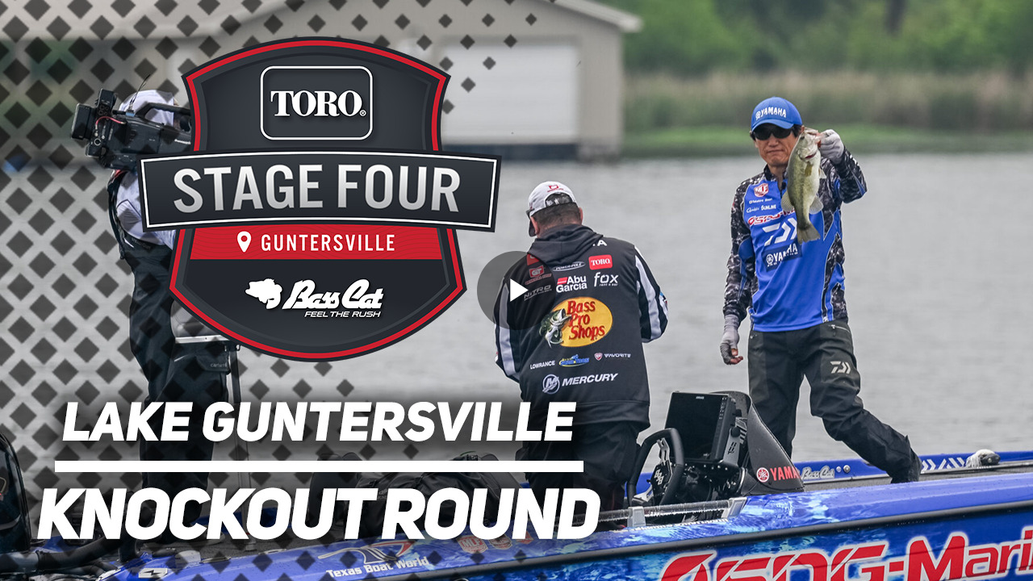

--- FILE ---
content_type: text/vtt; charset=UTF-8
request_url: https://manifest.prod.boltdns.net/thumbnail/v1/6055873633001/622cd75f-06cd-4cfb-a941-d1c19e0327a3/881dba0f-ab40-45cc-b1bd-182a7c024884/thumbnail.webvtt?fastly_token=NmE2NTk0NjBfNjcwMjczMTFhODMzNWNlMWRmMGNkYTZlZGFlNzBiY2QyYzY5OThhODliYjRiMDAwZmM1NjliNTcxM2JjYTA4Mw%3D%3D
body_size: 46083
content:
WEBVTT

00:00.000 --> 00:05.000
https://house-fastly-signed-us-east-1-prod.brightcovecdn.com/image/v1/jit/6055873633001/622cd75f-06cd-4cfb-a941-d1c19e0327a3/main/480x270/0s/match/image.jpeg?fastly_token=[base64]

00:05.000 --> 00:10.000
https://house-fastly-signed-us-east-1-prod.brightcovecdn.com/image/v1/jit/6055873633001/622cd75f-06cd-4cfb-a941-d1c19e0327a3/main/480x270/5s/match/image.jpeg?fastly_token=[base64]

00:10.000 --> 00:15.000
https://house-fastly-signed-us-east-1-prod.brightcovecdn.com/image/v1/jit/6055873633001/622cd75f-06cd-4cfb-a941-d1c19e0327a3/main/480x270/10s/match/image.jpeg?fastly_token=[base64]%3D%3D

00:15.000 --> 00:20.000
https://house-fastly-signed-us-east-1-prod.brightcovecdn.com/image/v1/jit/6055873633001/622cd75f-06cd-4cfb-a941-d1c19e0327a3/main/480x270/15s/match/image.jpeg?fastly_token=[base64]%3D%3D

00:20.000 --> 00:25.000
https://house-fastly-signed-us-east-1-prod.brightcovecdn.com/image/v1/jit/6055873633001/622cd75f-06cd-4cfb-a941-d1c19e0327a3/main/480x270/20s/match/image.jpeg?fastly_token=[base64]%3D%3D

00:25.000 --> 00:30.000
https://house-fastly-signed-us-east-1-prod.brightcovecdn.com/image/v1/jit/6055873633001/622cd75f-06cd-4cfb-a941-d1c19e0327a3/main/480x270/25s/match/image.jpeg?fastly_token=[base64]%3D%3D

00:30.000 --> 00:35.000
https://house-fastly-signed-us-east-1-prod.brightcovecdn.com/image/v1/jit/6055873633001/622cd75f-06cd-4cfb-a941-d1c19e0327a3/main/480x270/30s/match/image.jpeg?fastly_token=[base64]%3D%3D

00:35.000 --> 00:40.000
https://house-fastly-signed-us-east-1-prod.brightcovecdn.com/image/v1/jit/6055873633001/622cd75f-06cd-4cfb-a941-d1c19e0327a3/main/480x270/35s/match/image.jpeg?fastly_token=[base64]%3D%3D

00:40.000 --> 00:45.000
https://house-fastly-signed-us-east-1-prod.brightcovecdn.com/image/v1/jit/6055873633001/622cd75f-06cd-4cfb-a941-d1c19e0327a3/main/480x270/40s/match/image.jpeg?fastly_token=[base64]%3D%3D

00:45.000 --> 00:50.000
https://house-fastly-signed-us-east-1-prod.brightcovecdn.com/image/v1/jit/6055873633001/622cd75f-06cd-4cfb-a941-d1c19e0327a3/main/480x270/45s/match/image.jpeg?fastly_token=[base64]%3D%3D

00:50.000 --> 00:55.000
https://house-fastly-signed-us-east-1-prod.brightcovecdn.com/image/v1/jit/6055873633001/622cd75f-06cd-4cfb-a941-d1c19e0327a3/main/480x270/50s/match/image.jpeg?fastly_token=[base64]%3D%3D

00:55.000 --> 01:00.000
https://house-fastly-signed-us-east-1-prod.brightcovecdn.com/image/v1/jit/6055873633001/622cd75f-06cd-4cfb-a941-d1c19e0327a3/main/480x270/55s/match/image.jpeg?fastly_token=[base64]%3D%3D

01:00.000 --> 01:05.000
https://house-fastly-signed-us-east-1-prod.brightcovecdn.com/image/v1/jit/6055873633001/622cd75f-06cd-4cfb-a941-d1c19e0327a3/main/480x270/1m0s/match/image.jpeg?fastly_token=[base64]%3D

01:05.000 --> 01:10.000
https://house-fastly-signed-us-east-1-prod.brightcovecdn.com/image/v1/jit/6055873633001/622cd75f-06cd-4cfb-a941-d1c19e0327a3/main/480x270/1m5s/match/image.jpeg?fastly_token=[base64]%3D

01:10.000 --> 01:15.000
https://house-fastly-signed-us-east-1-prod.brightcovecdn.com/image/v1/jit/6055873633001/622cd75f-06cd-4cfb-a941-d1c19e0327a3/main/480x270/1m10s/match/image.jpeg?fastly_token=[base64]

01:15.000 --> 01:20.000
https://house-fastly-signed-us-east-1-prod.brightcovecdn.com/image/v1/jit/6055873633001/622cd75f-06cd-4cfb-a941-d1c19e0327a3/main/480x270/1m15s/match/image.jpeg?fastly_token=[base64]

01:20.000 --> 01:25.000
https://house-fastly-signed-us-east-1-prod.brightcovecdn.com/image/v1/jit/6055873633001/622cd75f-06cd-4cfb-a941-d1c19e0327a3/main/480x270/1m20s/match/image.jpeg?fastly_token=[base64]

01:25.000 --> 01:30.000
https://house-fastly-signed-us-east-1-prod.brightcovecdn.com/image/v1/jit/6055873633001/622cd75f-06cd-4cfb-a941-d1c19e0327a3/main/480x270/1m25s/match/image.jpeg?fastly_token=[base64]

01:30.000 --> 01:35.000
https://house-fastly-signed-us-east-1-prod.brightcovecdn.com/image/v1/jit/6055873633001/622cd75f-06cd-4cfb-a941-d1c19e0327a3/main/480x270/1m30s/match/image.jpeg?fastly_token=[base64]

01:35.000 --> 01:40.000
https://house-fastly-signed-us-east-1-prod.brightcovecdn.com/image/v1/jit/6055873633001/622cd75f-06cd-4cfb-a941-d1c19e0327a3/main/480x270/1m35s/match/image.jpeg?fastly_token=[base64]

01:40.000 --> 01:45.000
https://house-fastly-signed-us-east-1-prod.brightcovecdn.com/image/v1/jit/6055873633001/622cd75f-06cd-4cfb-a941-d1c19e0327a3/main/480x270/1m40s/match/image.jpeg?fastly_token=[base64]

01:45.000 --> 01:50.000
https://house-fastly-signed-us-east-1-prod.brightcovecdn.com/image/v1/jit/6055873633001/622cd75f-06cd-4cfb-a941-d1c19e0327a3/main/480x270/1m45s/match/image.jpeg?fastly_token=[base64]

01:50.000 --> 01:55.000
https://house-fastly-signed-us-east-1-prod.brightcovecdn.com/image/v1/jit/6055873633001/622cd75f-06cd-4cfb-a941-d1c19e0327a3/main/480x270/1m50s/match/image.jpeg?fastly_token=[base64]

01:55.000 --> 02:00.000
https://house-fastly-signed-us-east-1-prod.brightcovecdn.com/image/v1/jit/6055873633001/622cd75f-06cd-4cfb-a941-d1c19e0327a3/main/480x270/1m55s/match/image.jpeg?fastly_token=[base64]

02:00.000 --> 02:05.000
https://house-fastly-signed-us-east-1-prod.brightcovecdn.com/image/v1/jit/6055873633001/622cd75f-06cd-4cfb-a941-d1c19e0327a3/main/480x270/2m0s/match/image.jpeg?fastly_token=[base64]%3D

02:05.000 --> 02:10.000
https://house-fastly-signed-us-east-1-prod.brightcovecdn.com/image/v1/jit/6055873633001/622cd75f-06cd-4cfb-a941-d1c19e0327a3/main/480x270/2m5s/match/image.jpeg?fastly_token=[base64]%3D

02:10.000 --> 02:15.000
https://house-fastly-signed-us-east-1-prod.brightcovecdn.com/image/v1/jit/6055873633001/622cd75f-06cd-4cfb-a941-d1c19e0327a3/main/480x270/2m10s/match/image.jpeg?fastly_token=[base64]

02:15.000 --> 02:20.000
https://house-fastly-signed-us-east-1-prod.brightcovecdn.com/image/v1/jit/6055873633001/622cd75f-06cd-4cfb-a941-d1c19e0327a3/main/480x270/2m15s/match/image.jpeg?fastly_token=[base64]

02:20.000 --> 02:25.000
https://house-fastly-signed-us-east-1-prod.brightcovecdn.com/image/v1/jit/6055873633001/622cd75f-06cd-4cfb-a941-d1c19e0327a3/main/480x270/2m20s/match/image.jpeg?fastly_token=[base64]

02:25.000 --> 02:30.000
https://house-fastly-signed-us-east-1-prod.brightcovecdn.com/image/v1/jit/6055873633001/622cd75f-06cd-4cfb-a941-d1c19e0327a3/main/480x270/2m25s/match/image.jpeg?fastly_token=[base64]

02:30.000 --> 02:35.000
https://house-fastly-signed-us-east-1-prod.brightcovecdn.com/image/v1/jit/6055873633001/622cd75f-06cd-4cfb-a941-d1c19e0327a3/main/480x270/2m30s/match/image.jpeg?fastly_token=[base64]

02:35.000 --> 02:40.000
https://house-fastly-signed-us-east-1-prod.brightcovecdn.com/image/v1/jit/6055873633001/622cd75f-06cd-4cfb-a941-d1c19e0327a3/main/480x270/2m35s/match/image.jpeg?fastly_token=[base64]

02:40.000 --> 02:45.000
https://house-fastly-signed-us-east-1-prod.brightcovecdn.com/image/v1/jit/6055873633001/622cd75f-06cd-4cfb-a941-d1c19e0327a3/main/480x270/2m40s/match/image.jpeg?fastly_token=[base64]

02:45.000 --> 02:50.000
https://house-fastly-signed-us-east-1-prod.brightcovecdn.com/image/v1/jit/6055873633001/622cd75f-06cd-4cfb-a941-d1c19e0327a3/main/480x270/2m45s/match/image.jpeg?fastly_token=[base64]

02:50.000 --> 02:55.000
https://house-fastly-signed-us-east-1-prod.brightcovecdn.com/image/v1/jit/6055873633001/622cd75f-06cd-4cfb-a941-d1c19e0327a3/main/480x270/2m50s/match/image.jpeg?fastly_token=[base64]

02:55.000 --> 03:00.000
https://house-fastly-signed-us-east-1-prod.brightcovecdn.com/image/v1/jit/6055873633001/622cd75f-06cd-4cfb-a941-d1c19e0327a3/main/480x270/2m55s/match/image.jpeg?fastly_token=[base64]

03:00.000 --> 03:05.000
https://house-fastly-signed-us-east-1-prod.brightcovecdn.com/image/v1/jit/6055873633001/622cd75f-06cd-4cfb-a941-d1c19e0327a3/main/480x270/3m0s/match/image.jpeg?fastly_token=[base64]%3D

03:05.000 --> 03:10.000
https://house-fastly-signed-us-east-1-prod.brightcovecdn.com/image/v1/jit/6055873633001/622cd75f-06cd-4cfb-a941-d1c19e0327a3/main/480x270/3m5s/match/image.jpeg?fastly_token=[base64]%3D

03:10.000 --> 03:15.000
https://house-fastly-signed-us-east-1-prod.brightcovecdn.com/image/v1/jit/6055873633001/622cd75f-06cd-4cfb-a941-d1c19e0327a3/main/480x270/3m10s/match/image.jpeg?fastly_token=[base64]

03:15.000 --> 03:20.000
https://house-fastly-signed-us-east-1-prod.brightcovecdn.com/image/v1/jit/6055873633001/622cd75f-06cd-4cfb-a941-d1c19e0327a3/main/480x270/3m15s/match/image.jpeg?fastly_token=[base64]

03:20.000 --> 03:25.000
https://house-fastly-signed-us-east-1-prod.brightcovecdn.com/image/v1/jit/6055873633001/622cd75f-06cd-4cfb-a941-d1c19e0327a3/main/480x270/3m20s/match/image.jpeg?fastly_token=[base64]

03:25.000 --> 03:30.000
https://house-fastly-signed-us-east-1-prod.brightcovecdn.com/image/v1/jit/6055873633001/622cd75f-06cd-4cfb-a941-d1c19e0327a3/main/480x270/3m25s/match/image.jpeg?fastly_token=[base64]

03:30.000 --> 03:35.000
https://house-fastly-signed-us-east-1-prod.brightcovecdn.com/image/v1/jit/6055873633001/622cd75f-06cd-4cfb-a941-d1c19e0327a3/main/480x270/3m30s/match/image.jpeg?fastly_token=[base64]

03:35.000 --> 03:40.000
https://house-fastly-signed-us-east-1-prod.brightcovecdn.com/image/v1/jit/6055873633001/622cd75f-06cd-4cfb-a941-d1c19e0327a3/main/480x270/3m35s/match/image.jpeg?fastly_token=[base64]

03:40.000 --> 03:45.000
https://house-fastly-signed-us-east-1-prod.brightcovecdn.com/image/v1/jit/6055873633001/622cd75f-06cd-4cfb-a941-d1c19e0327a3/main/480x270/3m40s/match/image.jpeg?fastly_token=[base64]

03:45.000 --> 03:50.000
https://house-fastly-signed-us-east-1-prod.brightcovecdn.com/image/v1/jit/6055873633001/622cd75f-06cd-4cfb-a941-d1c19e0327a3/main/480x270/3m45s/match/image.jpeg?fastly_token=[base64]

03:50.000 --> 03:55.000
https://house-fastly-signed-us-east-1-prod.brightcovecdn.com/image/v1/jit/6055873633001/622cd75f-06cd-4cfb-a941-d1c19e0327a3/main/480x270/3m50s/match/image.jpeg?fastly_token=[base64]

03:55.000 --> 04:00.000
https://house-fastly-signed-us-east-1-prod.brightcovecdn.com/image/v1/jit/6055873633001/622cd75f-06cd-4cfb-a941-d1c19e0327a3/main/480x270/3m55s/match/image.jpeg?fastly_token=[base64]

04:00.000 --> 04:05.000
https://house-fastly-signed-us-east-1-prod.brightcovecdn.com/image/v1/jit/6055873633001/622cd75f-06cd-4cfb-a941-d1c19e0327a3/main/480x270/4m0s/match/image.jpeg?fastly_token=[base64]%3D

04:05.000 --> 04:10.000
https://house-fastly-signed-us-east-1-prod.brightcovecdn.com/image/v1/jit/6055873633001/622cd75f-06cd-4cfb-a941-d1c19e0327a3/main/480x270/4m5s/match/image.jpeg?fastly_token=[base64]%3D

04:10.000 --> 04:15.000
https://house-fastly-signed-us-east-1-prod.brightcovecdn.com/image/v1/jit/6055873633001/622cd75f-06cd-4cfb-a941-d1c19e0327a3/main/480x270/4m10s/match/image.jpeg?fastly_token=[base64]

04:15.000 --> 04:20.000
https://house-fastly-signed-us-east-1-prod.brightcovecdn.com/image/v1/jit/6055873633001/622cd75f-06cd-4cfb-a941-d1c19e0327a3/main/480x270/4m15s/match/image.jpeg?fastly_token=[base64]

04:20.000 --> 04:25.000
https://house-fastly-signed-us-east-1-prod.brightcovecdn.com/image/v1/jit/6055873633001/622cd75f-06cd-4cfb-a941-d1c19e0327a3/main/480x270/4m20s/match/image.jpeg?fastly_token=[base64]

04:25.000 --> 04:30.000
https://house-fastly-signed-us-east-1-prod.brightcovecdn.com/image/v1/jit/6055873633001/622cd75f-06cd-4cfb-a941-d1c19e0327a3/main/480x270/4m25s/match/image.jpeg?fastly_token=[base64]

04:30.000 --> 04:35.000
https://house-fastly-signed-us-east-1-prod.brightcovecdn.com/image/v1/jit/6055873633001/622cd75f-06cd-4cfb-a941-d1c19e0327a3/main/480x270/4m30s/match/image.jpeg?fastly_token=[base64]

04:35.000 --> 04:40.000
https://house-fastly-signed-us-east-1-prod.brightcovecdn.com/image/v1/jit/6055873633001/622cd75f-06cd-4cfb-a941-d1c19e0327a3/main/480x270/4m35s/match/image.jpeg?fastly_token=[base64]

04:40.000 --> 04:45.000
https://house-fastly-signed-us-east-1-prod.brightcovecdn.com/image/v1/jit/6055873633001/622cd75f-06cd-4cfb-a941-d1c19e0327a3/main/480x270/4m40s/match/image.jpeg?fastly_token=[base64]

04:45.000 --> 04:50.000
https://house-fastly-signed-us-east-1-prod.brightcovecdn.com/image/v1/jit/6055873633001/622cd75f-06cd-4cfb-a941-d1c19e0327a3/main/480x270/4m45s/match/image.jpeg?fastly_token=[base64]

04:50.000 --> 04:55.000
https://house-fastly-signed-us-east-1-prod.brightcovecdn.com/image/v1/jit/6055873633001/622cd75f-06cd-4cfb-a941-d1c19e0327a3/main/480x270/4m50s/match/image.jpeg?fastly_token=[base64]

04:55.000 --> 05:00.000
https://house-fastly-signed-us-east-1-prod.brightcovecdn.com/image/v1/jit/6055873633001/622cd75f-06cd-4cfb-a941-d1c19e0327a3/main/480x270/4m55s/match/image.jpeg?fastly_token=[base64]

05:00.000 --> 05:05.000
https://house-fastly-signed-us-east-1-prod.brightcovecdn.com/image/v1/jit/6055873633001/622cd75f-06cd-4cfb-a941-d1c19e0327a3/main/480x270/5m0s/match/image.jpeg?fastly_token=[base64]%3D

05:05.000 --> 05:10.000
https://house-fastly-signed-us-east-1-prod.brightcovecdn.com/image/v1/jit/6055873633001/622cd75f-06cd-4cfb-a941-d1c19e0327a3/main/480x270/5m5s/match/image.jpeg?fastly_token=[base64]%3D

05:10.000 --> 05:15.000
https://house-fastly-signed-us-east-1-prod.brightcovecdn.com/image/v1/jit/6055873633001/622cd75f-06cd-4cfb-a941-d1c19e0327a3/main/480x270/5m10s/match/image.jpeg?fastly_token=[base64]

05:15.000 --> 05:20.000
https://house-fastly-signed-us-east-1-prod.brightcovecdn.com/image/v1/jit/6055873633001/622cd75f-06cd-4cfb-a941-d1c19e0327a3/main/480x270/5m15s/match/image.jpeg?fastly_token=[base64]

05:20.000 --> 05:25.000
https://house-fastly-signed-us-east-1-prod.brightcovecdn.com/image/v1/jit/6055873633001/622cd75f-06cd-4cfb-a941-d1c19e0327a3/main/480x270/5m20s/match/image.jpeg?fastly_token=[base64]

05:25.000 --> 05:30.000
https://house-fastly-signed-us-east-1-prod.brightcovecdn.com/image/v1/jit/6055873633001/622cd75f-06cd-4cfb-a941-d1c19e0327a3/main/480x270/5m25s/match/image.jpeg?fastly_token=[base64]

05:30.000 --> 05:35.000
https://house-fastly-signed-us-east-1-prod.brightcovecdn.com/image/v1/jit/6055873633001/622cd75f-06cd-4cfb-a941-d1c19e0327a3/main/480x270/5m30s/match/image.jpeg?fastly_token=[base64]

05:35.000 --> 05:40.000
https://house-fastly-signed-us-east-1-prod.brightcovecdn.com/image/v1/jit/6055873633001/622cd75f-06cd-4cfb-a941-d1c19e0327a3/main/480x270/5m35s/match/image.jpeg?fastly_token=[base64]

05:40.000 --> 05:45.000
https://house-fastly-signed-us-east-1-prod.brightcovecdn.com/image/v1/jit/6055873633001/622cd75f-06cd-4cfb-a941-d1c19e0327a3/main/480x270/5m40s/match/image.jpeg?fastly_token=[base64]

05:45.000 --> 05:50.000
https://house-fastly-signed-us-east-1-prod.brightcovecdn.com/image/v1/jit/6055873633001/622cd75f-06cd-4cfb-a941-d1c19e0327a3/main/480x270/5m45s/match/image.jpeg?fastly_token=[base64]

05:50.000 --> 05:55.000
https://house-fastly-signed-us-east-1-prod.brightcovecdn.com/image/v1/jit/6055873633001/622cd75f-06cd-4cfb-a941-d1c19e0327a3/main/480x270/5m50s/match/image.jpeg?fastly_token=[base64]

05:55.000 --> 06:00.000
https://house-fastly-signed-us-east-1-prod.brightcovecdn.com/image/v1/jit/6055873633001/622cd75f-06cd-4cfb-a941-d1c19e0327a3/main/480x270/5m55s/match/image.jpeg?fastly_token=[base64]

06:00.000 --> 06:05.000
https://house-fastly-signed-us-east-1-prod.brightcovecdn.com/image/v1/jit/6055873633001/622cd75f-06cd-4cfb-a941-d1c19e0327a3/main/480x270/6m0s/match/image.jpeg?fastly_token=[base64]%3D

06:05.000 --> 06:10.000
https://house-fastly-signed-us-east-1-prod.brightcovecdn.com/image/v1/jit/6055873633001/622cd75f-06cd-4cfb-a941-d1c19e0327a3/main/480x270/6m5s/match/image.jpeg?fastly_token=[base64]%3D

06:10.000 --> 06:15.000
https://house-fastly-signed-us-east-1-prod.brightcovecdn.com/image/v1/jit/6055873633001/622cd75f-06cd-4cfb-a941-d1c19e0327a3/main/480x270/6m10s/match/image.jpeg?fastly_token=[base64]

06:15.000 --> 06:20.000
https://house-fastly-signed-us-east-1-prod.brightcovecdn.com/image/v1/jit/6055873633001/622cd75f-06cd-4cfb-a941-d1c19e0327a3/main/480x270/6m15s/match/image.jpeg?fastly_token=[base64]

06:20.000 --> 06:25.000
https://house-fastly-signed-us-east-1-prod.brightcovecdn.com/image/v1/jit/6055873633001/622cd75f-06cd-4cfb-a941-d1c19e0327a3/main/480x270/6m20s/match/image.jpeg?fastly_token=[base64]

06:25.000 --> 06:30.000
https://house-fastly-signed-us-east-1-prod.brightcovecdn.com/image/v1/jit/6055873633001/622cd75f-06cd-4cfb-a941-d1c19e0327a3/main/480x270/6m25s/match/image.jpeg?fastly_token=[base64]

06:30.000 --> 06:35.000
https://house-fastly-signed-us-east-1-prod.brightcovecdn.com/image/v1/jit/6055873633001/622cd75f-06cd-4cfb-a941-d1c19e0327a3/main/480x270/6m30s/match/image.jpeg?fastly_token=[base64]

06:35.000 --> 06:40.000
https://house-fastly-signed-us-east-1-prod.brightcovecdn.com/image/v1/jit/6055873633001/622cd75f-06cd-4cfb-a941-d1c19e0327a3/main/480x270/6m35s/match/image.jpeg?fastly_token=[base64]

06:40.000 --> 06:45.000
https://house-fastly-signed-us-east-1-prod.brightcovecdn.com/image/v1/jit/6055873633001/622cd75f-06cd-4cfb-a941-d1c19e0327a3/main/480x270/6m40s/match/image.jpeg?fastly_token=[base64]

06:45.000 --> 06:50.000
https://house-fastly-signed-us-east-1-prod.brightcovecdn.com/image/v1/jit/6055873633001/622cd75f-06cd-4cfb-a941-d1c19e0327a3/main/480x270/6m45s/match/image.jpeg?fastly_token=[base64]

06:50.000 --> 06:55.000
https://house-fastly-signed-us-east-1-prod.brightcovecdn.com/image/v1/jit/6055873633001/622cd75f-06cd-4cfb-a941-d1c19e0327a3/main/480x270/6m50s/match/image.jpeg?fastly_token=[base64]

06:55.000 --> 07:00.000
https://house-fastly-signed-us-east-1-prod.brightcovecdn.com/image/v1/jit/6055873633001/622cd75f-06cd-4cfb-a941-d1c19e0327a3/main/480x270/6m55s/match/image.jpeg?fastly_token=[base64]

07:00.000 --> 07:05.000
https://house-fastly-signed-us-east-1-prod.brightcovecdn.com/image/v1/jit/6055873633001/622cd75f-06cd-4cfb-a941-d1c19e0327a3/main/480x270/7m0s/match/image.jpeg?fastly_token=[base64]%3D

07:05.000 --> 07:10.000
https://house-fastly-signed-us-east-1-prod.brightcovecdn.com/image/v1/jit/6055873633001/622cd75f-06cd-4cfb-a941-d1c19e0327a3/main/480x270/7m5s/match/image.jpeg?fastly_token=[base64]%3D

07:10.000 --> 07:15.000
https://house-fastly-signed-us-east-1-prod.brightcovecdn.com/image/v1/jit/6055873633001/622cd75f-06cd-4cfb-a941-d1c19e0327a3/main/480x270/7m10s/match/image.jpeg?fastly_token=[base64]

07:15.000 --> 07:20.000
https://house-fastly-signed-us-east-1-prod.brightcovecdn.com/image/v1/jit/6055873633001/622cd75f-06cd-4cfb-a941-d1c19e0327a3/main/480x270/7m15s/match/image.jpeg?fastly_token=[base64]

07:20.000 --> 07:25.000
https://house-fastly-signed-us-east-1-prod.brightcovecdn.com/image/v1/jit/6055873633001/622cd75f-06cd-4cfb-a941-d1c19e0327a3/main/480x270/7m20s/match/image.jpeg?fastly_token=[base64]

07:25.000 --> 07:30.000
https://house-fastly-signed-us-east-1-prod.brightcovecdn.com/image/v1/jit/6055873633001/622cd75f-06cd-4cfb-a941-d1c19e0327a3/main/480x270/7m25s/match/image.jpeg?fastly_token=[base64]

07:30.000 --> 07:35.000
https://house-fastly-signed-us-east-1-prod.brightcovecdn.com/image/v1/jit/6055873633001/622cd75f-06cd-4cfb-a941-d1c19e0327a3/main/480x270/7m30s/match/image.jpeg?fastly_token=[base64]

07:35.000 --> 07:35.956
https://house-fastly-signed-us-east-1-prod.brightcovecdn.com/image/v1/jit/6055873633001/622cd75f-06cd-4cfb-a941-d1c19e0327a3/main/480x270/7m35s/match/image.jpeg?fastly_token=[base64]

